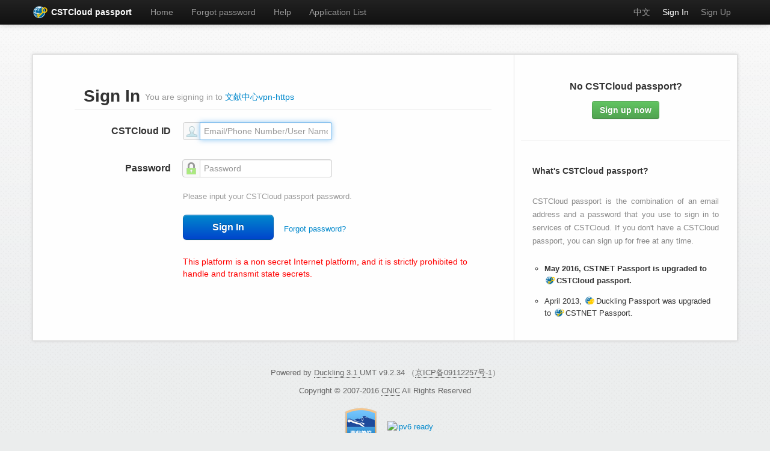

--- FILE ---
content_type: text/html;charset=UTF-8
request_url: https://passport.escience.cn/oauth2/authorize?client_id=63168&redirect_uri=https%3A%2F%2Fwebvpn.las.ac.cn%2Fusers%2Fauth%2Foauth%2Fcallback&response_type=code&state=6ab7834bf5c7db511727d7e1d2aedd03a292d94fe31e2306
body_size: 7266
content:





  




<!DOCTYPE html>
<html>
	<head>
		<title>CSTCloud ID(CSTNET ID)</title>
		<link href="/images/favicon.ico" rel="shortcut icon"
			type="image/x-icon" />
		<meta http-equiv="pragma" content="no-cache" />
		<meta name="viewport" content="width=device-width, initial-scale=1" />
		<meta http-equiv="cache-control" content="no-cache" />
		<meta name="_csrf" content=""/>  
		<meta name="_csrf_header" content=""/>
		<link rel="stylesheet" type="text/css" href="/thirdparty/bootstrap/css/bootstrap.min.css?v=v9_2_34"/>
		<link rel="stylesheet" type="text/css" href="/thirdparty/bootstrap/css/bootstrap-responsive.min.css?v=v9_2_34"/>
		<link rel="stylesheet" type="text/css" href="/css/umt2013.css?v=v9_2_34"/>
		<link rel="stylesheet" type="text/css" href="/css/umt2013-responsive.css?v=v9_2_34"/>
		<script type='text/javascript' src='/js/jquery-1.7.2.min.js?v=v9_2_34'></script>
		<script type='text/javascript' src='/js/jquery.validate.min.js?v=v9_2_34'></script>
		<script type='text/javascript' src='/js/ext_validate.js?v=v9_2_34'></script>
		<script type='text/javascript' src='/js/menu.js?v=v9_2_34'></script>
		<script type='text/javascript' src='/js/cookie.js?v=v9_2_34'></script>
		<script type='text/javascript' src='/thirdparty/bootstrap/js/bootstrap.min.js?v=v9_2_34'></script>
		<script type='text/javascript' src='/js/jquery.tmpl.min.js?v=v9_2_34'></script>
		<script type='text/javascript' src='/js/ValidateCode.js?v=v9_2_34'></script>
		<script type='text/javascript' src='/js/string.js?v=v9_2_34'></script>
		<link rel="stylesheet" type="text/css" href="/css/oauth.css?v=v9_2_34"/>
		<script type='text/javascript' src='/thirdparty/respond.src.js?v=v9_2_34'></script>
		<style>
			.btn-primary[disabled] {
				background: #006dcc;
			}
		</style>
	</head>
	<body class="login full" id="login">
		










	<div class="navbar navbar-inverse navbar-fixed-top nav-bar fix-top">
		<div class="navbar-inner">
			<div class="container">
				<button type="button" class="btn btn-navbar" data-toggle="collapse" data-target=".nav-collapse">
		            <span class="icon-bar"></span>
		            <span class="icon-bar"></span>
		            <span class="icon-bar"></span>
		        </button>
		        <div class="logoDiv">
					<a class="duckling-logo logo"></a>
					<a class="logo" href="/"><span class="logo-title">CSTCloud passport</span></a>
				</div>
				<div class="nav-collapse collapse">
					<ul class="nav-right">
						
							
								<li><a href="#" onclick="changeLocale('zh_CN')">中文</a></li>
							
							
							
						
								
			                	
			                	
			                       	<li id="banner_login"><a href="/login">Sign In</a></li>
			                		<li id="banner_regist"> <a tabindex=10 href=/regist.jsp>Sign Up</a></li>
			                	
			                	
					</ul>
					<ul class="nav">
						<li id="banner_index"><a href="/">Home</a></li>
						
						
							<li id="banner_forgot_password"><a  href="/findPsw.do?act=stepOne" class="small_link forgetpsw">Forgot password</a></li>
						
						<li id="banner_help"><a href="https://kb.cstcloud.cn/kb/1904464901473177600">Help</a></li>
						<li id="banner_help"><a href="/application/nav.jsp">Application List</a></li>
					</ul>
				</div>
			</div>
		</div>
	</div>



<script type="text/javascript">
        function changeLocale(lang){
                var cookie=new Cookie();
                cookie.setCookie('umt.locale', lang, {expireDays:365, path:'/'});
                removeURILocale();
        };
        function removeURILocale(){
        	var url=location.href;
        	if(url.indexOf('locale=en_US')>-1||url.indexOf('locale=zh_CN')>-1){
        		url=url.replace('locale=en_US','locale=').replace('locale=zh_CN','locale=');
        	}
        	location.href=url;
        }
        $(document).ready(function(){
                $('#lang').menu({menuid:'#langmenu'});
                $('.slide').each(function (i,n){
                	setTimeout(function(){
                		$(n).hide('slow');	
                	},2000);                	
                });
                $(".closeTooltip").click(function(){
    				$(this).parent().parent().remove();
    			});
                
                $.validator.methods[ "email" ] =function( value, element ) {
        			//return  this.optional( element ) ||/^[a-zA-Z0-9.!#$%&'*+\/=?^_`{|}~-]+@[a-zA-Z0-9](?:[a-zA-Z0-9-]{0,61}[a-zA-Z0-9])?(?:\.[a-zA-Z0-9](?:[a-zA-Z0-9-]{0,61}[a-zA-Z0-9])?)*$/.test( value );
        			return  this.optional( element ) ||/^[a-zA-Z0-9.!#$%&'*+\/=?^_`{|}~-]+@([a-z0-9A-Z]+((-)+[a-z0-9A-Z]+)*\.)+[a-zA-Z]+$/.test( value );

        		}

        });
</script>

		<div class="container login">
			<div class="login-left span8">
				<form id="loginForm" class="form-horizontal" action="authorize?client_id=63168&amp;redirect_uri=https%3A%2F%2Fwebvpn.las.ac.cn%2Fusers%2Fauth%2Foauth%2Fcallback&amp;response_type=code&amp;state=6ab7834bf5c7db511727d7e1d2aedd03a292d94fe31e2306" method="post">
					
					<input type="hidden" id="login" value="">
					<input type="hidden" name="code_redirect_type" value="">
					<input type="hidden" name="pageinfo" value="userinfo">
 <input type="hidden" name="visitorFPId" id="visitorFPId" value=""/>
					<h2 class="login-title">
						Sign In
						<span class="mail-title"> 	
							You are signing in to
							
								
								<a class="app_name" href="https://webvpn.las.ac.cn" target="_blank">文献中心vpn-https</a>
							
										
							

						</span>
						<a tabindex=10 href=/regist.jsp>
						   <span class="btn btn-success hide768">Sign up now</span>
						 </a>

					</h2>
					<div class="login-div login-div-active" id="div-uname-pwd">
					<div class="control-group">
		              	<label class="control-label" for="username">
							CSTCloud ID
							<input type="hidden" value="Validate" name="act" />
						</label>
		              	<div class="controls">
				             <div class="input-prepend">
								<span class="add-on" id="user"></span>
								<input  id="userName" type="text"  tabindex=1
									placeholder="Email/Phone Number/User Name"
									message="Please input your email"
									maxlength="255" name="userName" value="">
									<span id="username_error_place" class="error help-inline">
										
																			</span>
							</div>
		              	</div>
		            </div>
		            <div class="control-group" id="mainDiv">
		              	<label class="control-label" for="password">
							Password
						</label>
		              	<div class="controls">
			              	<div class="input-append">
								<span class="add-on preparePopover" data-html='true' data-animation='false' data-trigger="click" data-placement="top" 
								data-content="<a  tabindex='-1' href='/help_https.jsp' target='blank' >sign in using https secure connection</a>" id="lockImg">
									<a tabindex='-1' target="_blank" href="/help_https.jsp"></a>
								 </span>
								<input id="password" tabindex=2 type="password" maxlength="355" class="logininput" autocomplete="off"
									name="password"  placeholder="Password" >
								<span id="password_error_place" class="error help-inline"> 
										
								</span>
							</div>
							
									
									
		               		<span class="help-block text-quote" id="passwordHint">Please input your CSTCloud passport password.</span>
		              	</div>
		            </div>
		            
		            
		            
		            
		           
		            <div class="control-group" style="display:none">
		              	<div class="controls small-font">
		              		<input type="checkbox" name="remember" id="remember" value="yes"/>
								Keep me signed in within ten days
							<a class="tendaysHelp" href="/help_tendays.jsp" target="_blank"></a>
		               	</div>
		            </div>
		           
		            <div class="control-group">
		              	<div class="controls">
		              		<input tabindex=3 id="loginBtn" type="submit" class="btn btn-large btn-primary long" value="Sign In"/>
								<a tabindex=4 target="_blank" href="/findPsw.do?act=stepOne" class="small_link forgetpsw small-font">
									Forgot password?
								</a>
		              	</div>
		            </div>
						
							



<div class="control-group">
    <div class="controls">
        <p style="color: red">This platform is a non secret Internet platform, and it is strictly prohibited to handle and transmit state secrets.</p>
    </div>
</div>

						

		               
		            
		           
					</div>

					<div id="div-qrcode" class="login-div" style="display:none">
						<div class="control-group qrcode qrcode-show">
							<div class="controls">
								<img id="qrCodeImg" alt="" src="">
								<br>
								<span>Log in using Scan QR Code</span>
								<br>
								<span class="qrcode-title btn" id="changeLoginTypeToPassword">Account password login</span>
								<a href="/download.jsp" target="_blank" class="download_kwd">Download Android App</a>
							</div>
						</div>
						<div class="control-group qrcode qrcode-scaned" style="display:none">
							<div class="controls">
								<h4>Success to Scan</h4>
								<span>Comfirm your login on phone</span>
								<div>
									<a href="javascript:void(0);" id="showScanDivBtn">Return to QR code login</a>
								</div>
							</div>
						</div>
					</div>
		            
				</form>
			</div>
			
			<div class="login-right span4">
				<p class="header">
					No CSTCloud passport?
					<br></br>
					 <a tabindex=10 href=/regist.jsp> 
					   <span class="btn btn-success">Sign up now</span>
					 </a>
				</p>
				<h3>What's CSTCloud passport?</h3>
				<p class="sub-gray-text">CSTCloud passport is the combination of an email address and a password that you use to sign in to services of CSTCloud. If you don't have a CSTCloud passport, you can sign up for free at any time.
				</p>
				<ul class='ducklingDefination'>
					<li><strong>May 2016, CSTNET Passport is upgraded to <span class="passport-logo"></span>CSTCloud passport.</strong></li>
					<li>April 2013, <span class="duckling-logo"></span>Duckling Passport was upgraded to <span class="passport-logo"></span>CSTNET Passport.</li>
				</ul>
				
			</div>
			<div class="clear"></div>
		</div>

		
		




<style>
    .footer {
        border-top: 0px!important;
    }
</style>
<script type="text/javascript">
    $(document).ready(function () {
        window.umtLocale = 'en_US';
    });
</script>
<link rel="stylesheet" type="text/css" href="/dface/css/dface.simple.footer.css?v=v9_2_34"/>
<script type='text/javascript' src='/dface/js/dface.simple.footer.js?v=v9_2_34'></script>
<div id="footer">

</div>
<div class='dface container footer'>
    <div title="Click to Verify - This site chose Symantec SSL for secure e-commerce and confidential communications.">
        <span id="_ideConac">
            <a href="http://bszs.conac.cn/sitename?method=show&amp;id=54CE8EF9025B6632E053022819ACACD1"
               target="_blank">
            <img id="imgConac" vspace="0" hspace="0" border="0" src="/images/blue_error.png"
                 data-bd-imgshare-binded="1"></a>
        </span>
        <script src="" type="text/javascript"></script>
        <span id="_ideConac"></span>


        <!-- IPv6-test.com button BEGIN -->
        <a href='https://ipv6-test.com/validate.php?url=referer'>
            <img src='https://ipv6-test.com/button-ipv6-big.png' alt='ipv6 ready' title='ipv6 ready' border='0'/>
        </a>
        <!-- IPv6-test.com button END -->
    </div>
</div>
<script>
    $(document).ready(function () {
        $(".dface.footer p span#app-version").html("UMT v9.2.34");
    });
</script>

		<script type='text/javascript' src='/js/oauth.js?v=v9_2_34'></script>
		<script type='text/javascript' src='/js/qrcode.js?v=v9_2_34'></script>
		<script type="text/javascript">

		$(document).ready(function(){
			islogin();
			function islogin(){
				var login = $("#login").val();
				if(login=='true'){
					$(".cst-container").hide();
					$(".cst-container-logined").show();
					$("#loginForm").submit();
				}
			};

			$("#changeLoginType").click(function () {
				$(".login-div").hide();
				$("#div-qrcode").show();
				$("#changeLoginType").hide();
				qrCode.init();
			});
			$("#changeLoginTypeToPassword").click(function () {
				$(".login-div").hide();
				$("#div-uname-pwd").show();
				$("#changeLoginType").show();
				qrCode.endQrcode();
			});

			var qrCode = new Qrcode({
				baseUrl: "",
				scanedSuccess: function () {
					$("#div-qrcode div.qrcode").hide();
					$("#div-qrcode div.qrcode.qrcode-scaned").show();
				},
				authorizedSuccess: function () {
					location.reload();
				},
				initQrcode: function () {
					$("#div-qrcode div.qrcode").hide();
					$("#div-qrcode div.qrcode.qrcode-show").show();
				},
				type: "OauthLogin",
				showError: function (msg) {
					alert(msg);
				},
				changeQrcodeImg: function (url) {
					$("#qrCodeImg").attr("src", url);
				}
			});

			$("#showScanDivBtn").click(function(){
				qrCode.endQrcode();
				qrCode.init();
			});

			$('#username').live("blur",function(){
				if($(this).val()==''){
					return;
				}
				$.ajax({
					url:'/signin/hint.do?act=isCoreMail',
					data:"email="+$(this).val(),
					type:"post",
					success:function(data){
						if(data){
							$('#passwordHint').html("Please input your CAS mail password.");
						}else{
							$('#passwordHint').html("Please input your CSTCloud passport password.");
						}
					}
				});
			});
			$('#banner_login').addClass("active");
			$('#loginForm').validate({
				 submitHandler:function(form){
					 var ff = new Object();
						ff.userName=$("input[name='userName']").val();
						ff.password=$("input[name='password']").val();
						ff.clientId=request('client_id');
						ff.clientName='文献中心vpn-https';
						ff.pageinfo="checkPassword";
						ff._csrf=$("input[name='_csrf']").val();
						ff.ValidCode=$("#ValidCode").val();
						$.ajax({
							url:"authorize" ,
							data:ff,
							type:"post",
							dataType:"json", 
							success : function(data){
								if (data.success == true) {
									if (data.hasWarning == true) {
										var r = confirm("您的邮箱未验证，请点击\"确定\"前往中国科技云通行证完成验证流程。")
										if (r == true) {
											//
											window.location.href = "https://passport.escience.cn/login?prompt=checkEmail";
											return;
										} else {
											form.submit();
										}
									}
									form.submit();
									return;
								}
								
								
								
								if(data.showValidCode==true){
									$("#validCodeDiv").remove();
									$('#mainDiv').after($('#codeDiv').tmpl(data));
									
									
									imageObj = ValidateImage("ValidCodeImage","");
									if(data.error=="validCode.error"){
										return;
									}
								}
								
								
								showErrorMsg(data.error);
							
							}
						});
				 },
				 rules: {
					 userName:{required:true},
					 password:{required:true},
					 ValidCode:{required:true,remote:{
						 type: "GET",
						 url: '/jq/validate.do?act=validateCode',
						 data:{ 
							 "validcode":function(){
									return $('#ValidCode').val();
							}	   		
				  		}
					 }}
				 },
				 messages: {
					 userName: {
						 required:toRed("CSTCloud ID is required"),
						 email:toRed('CSTCloud ID should be an email')
					 },
					 password:{
						 required:toRed('Password is required')
					 },
					 ValidCode:{
						 required:toRed('Image text is required'),
						 remote:toRed('Image text is wrong')
					 }
					 
				 },
				 errorPlacement: function(error, element){
					 /* error.appendTo(element.next('.error')); */
					 var sub="_error_place";
					 var errorPlaceId="#"+$(element).attr("name")+sub;
					 	$(errorPlaceId).html("");
					 	error.appendTo($(errorPlaceId));
				}
			});
			respond.update();
		});
		
		var imageObj = ValidateImage("ValidCodeImage","");
		</script> 
		
<script id="codeDiv" type="text/x-jquery-tmpl" >
{{if showValidCode }}
<div id="validCodeDiv" class="control-group">
			              	<label class="control-label" for="ValidCode">
								Image Text
							</label>
			              	<div class="controls">
			               		<input type="hidden" name="requireValid" value="true" />
									<input id="ValidCode" style="width:5em;" type="text" maxlength="255" class="logininput ValidCode"
										name="ValidCode" 
										message="please input the image text." />
									<img id="ValidCodeImage" src="" />
									<a class="small_link" href="#" onclick="imageObj.changeImage()">Change it
									</a>
									<span id="ValidCode_error_place" class="error help-inline">
										{{if lastErrorValidCode=='error'}}
											incorrect image text.
										{{/if}}
										{{if lastErrorValidCode=='required'}}
											Please Type ValidCode
										{{/if}}
									</span>
			              	</div>
	</div>
{{/if}}
</script>
		
		
	</body>
</html>
 	



<script type='text/javascript' src='/js/ubf.min.js?v=v9_2_34'></script>
<script type='text/javascript' src='/js/ua-parser.min.js?v=v9_2_34'></script>
<script type='text/javascript' src='/js/cookie.js?v=v9_2_34'></script>
<script type='text/javascript' src='/js/fpCompute.js?v=v9_2_34'></script>

<script>
    $(document).ready(function(){
        var defaultValue=$("#loginBtn").val();
        fpCompute.compute({
            start:function(){
                $("#loginBtn").attr("disabled","disabled")
                $("#loginBtn").val("检查中...");

            },
            finished:function(value){
                $("#loginBtn").removeAttr("disabled")
                $("#loginBtn").val(defaultValue);
                document.getElementById("visitorFPId").value = value
            }
        })
    });

</script>

	








<script type="text/javascript">
    //这里是显示已经登录passport，但该oauth应用不支持情况的提示，暂时屏蔽
    /* var status="";
		if(status){
			if(status=="coremail_only"){
				showErrorMsg('account.nosupport');
			}else{
				showErrorMsg('account.nosupport.needVerified');
			}
		}
		 */

    function showErrorMsg(status, insertFunction) {
        var errorMsg = "";

        if (status == "coremail_only") {
            status = 'account.nosupport';
        } else if (status == "app_grant_failed") {
            status = 'account.grant.noPermission';
        } else if (status == "idcard_need_verified" || status == "not_found_mail_account" || status == "mail_need_verified" || status == "phone_need_verified") {
            status = 'account.nosupport.needVerified';
        } else if (status == "app_not_allow_third") {
            status = 'account.grant.notAllowThird';
        } else if (status == "arp_unbounded") {
            status = 'account.nosupport.needBindArp';
        } else if (status == "not_allow_app_private_pwd") {
            status = 'account.nosupport.notAllowPrivatePwd';
        }


        if (status == 'user.expired') {
            errorMsg = 'This Account is expired!';
        } else if (status == 'account.nosupport') {
            errorMsg = 'This account can not sign in to this app';
        } else if (status == 'account.nosupport.needVerified') {
            errorMsg = 'Please log in after the <a href="/show.do?act=showRealNamePage" target="_blank" >real name</a> is completed';
        } else if (status == 'account.grant.noPermission' || status == 'app_grant_failed') {
            errorMsg = 'Authorize error';
        } else if (status == 'account.grant.notAllowThird') {
            errorMsg = 'Not allow thirdPart login this app';
        } else if (status == 'account.nosupport.needBindArp') {
            errorMsg = 'The current account is not bound to the ARP account';
        } else if (status == 'user.locked') {
            errorMsg = 'This Account is locked!';
        } else if (status == 'user.locked.limited.time') {
            errorMsg = 'This Account is locked 10 minutes!';
        } else if (status == 'user.stop') {
            errorMsg = 'This Account is stop already!';
        } else if (status == 'account.nosupport.notAllowPrivatePwd') {
            errorMsg = 'This application not support other private password type login.';
        } else {
            errorMsg = 'CSTCloud ID or password is incorrect.';
        }

        if (!insertFunction) {
            $("input[name='userName']").next(".error").html("<label class='error' for='userName' generated='true' style='display: inline;'>" + errorMsg + "</label>");
        } else {
            insertFunction(errorMsg);
        }

    }
</script>
<script type="text/javascript">
	var status="";
	if(status){
		showErrorMsg(status);
	}
</script>


--- FILE ---
content_type: text/css
request_url: https://passport.escience.cn/css/umt2013-responsive.css?v=v9_2_34
body_size: 1631
content:
/*
version:umt-2013
author:zhangshixiang@cstnet.cn
data:2013-02-28
*/


/*case 1��horizon and vertical for iphone4(320*480) and smaller phone, the layout is fluid*/
/* * {
	transition:all 1s;
} */

.btn.hide768 {/* display:none\9\0;  IE6 is not responsive */ _display:none; }
@media screen and (max-width:319px) {
	#loginForm.form-horizontal .controls,#createRequestForm.form-horizontal .controls {margin-left:0px;}
}

@media screen and (max-width: 480px) {
	.login.container {margin-top:70px; margin-bottom:10px;}
	.login.container h2.login-title span.cstnet,
	.login.container #loginForm .control-group span.help-block.text-quote,
	.login .login-left table.form_table .help-quote, a.help-quote,
	.login .login-left table.form_table td.mail-title, h2 .mail-title, p.hint,
	.login .login-title .sub-title.hides
	/* ,.sub-text.inner,.login .login-title .sub-title */ {display:none;}
	
	.login.container #loginForm .control-group,.login.container .control-group {margin-bottom:5px}
	
	.login #loginForm h2.login-title, .login h2.both.login-title {
		font-weight:200; border-bottom:1px solid #ccc; font-size:24px;}
	
	.form-horizontal {padding:0 5%;}
	#changepassForm.form-horizontal {margin:0px 5%}
	.login.container #loginForm input[type="text"],.login.container #loginForm input[type="password"],
	.login.container #createRequestForm input[type="text"],.login.container #createRequestForm input[type="password"]{width:90%; *width:auto;}
	.thirdLogin {margin-top:20px;}
	
	.login .login-left {padding-top:0;}
	.login .login-left a img {padding:4px; background:#fff; border:1px solid #ccc;}
	.login .login-left .forgetpsw {margin-left:0;}

	.login.container #loginForm.form-horizontal .control-label,
	.login.container #createRequestForm.form-horizontal .control-label {text-align:left; margin:0 0 10px 0;}
	
	#loginForm.form-horizontal .control-label,#createRequestForm.form-horizontal .control-label {width:auto;}
  	#loginForm.form-horizontal .controls,#createRequestForm.form-horizontal .controls {margin-left:0px;}
  	
  	ul.sub-nav li {margin-left:5px;}
  	ul.sub-nav li a {padding:10px 6px;}
  	#findPswForm.form-horizontal {padding-top:0;}
  	#toEmailLink .btn.long.btn-primary,.btn.long.btn-primary#secondaryEmail_submit {padding:10px}
  	
  	/*oauth*/
  	.login.oauth .form-horizontal.oauth .control-group {margin-left:5%;}
}


/**common for the above two(fluid layout)*/
@media screen and (max-width:767px) {
	.login.container, .login .container {width:auto;}
	.login .login-right {border-left:none; border-bottom:none; display:none;}
	.login .login-left {border-right:none;}
	.hide768,.btn.hide768 {display:inline-block;}
	h2 .mail-title{display:none;}
	.left-nav {width:200px;}
  	.right-content {width:100%}
}


/***common for the above:3*/
@media screen and (max-width:960px) {
	/* body.login, #login .login.container {background:#fff;}
	.login.container { border:0; box-shadow:none; border-bottom:1px solid #ddd; margin:50px auto;} */
	body.login {padding-left:3.5%; padding-right:3.5%}
	.login h2.login-title {margin:0 0 10px;}
	.nav-bar ul.nav-right {background-color:#bbb; border-radius:4px; padding:0 10px;}
	#loginForm.form-horizontal .control-label,#createRequestForm.form-horizontal .control-label {width:100px;}
  	#loginForm.form-horizontal .controls,#createRequestForm.form-horizontal .controls {margin-left:120px; margin-right:30px;}
	
	/*index*/
  	h2.total-title,h3.success{margin:0 5%; word-break:break-all;}
  	p.config,.headerBar {margin-left:5%;}
  	.container.gray table.form_table,table.saftyList {margin:0 10%; word-break:break-all;}
  	table.saftyList td, table.saftyList th {padding:7px}
}

/*case 4��vertical for ipad and all widescreen*/
@media screen and (min-width: 961px) {
	.login h2.login-title,.login #loginForm .control-group {margin:0 5% 10px}
	.hide768,.btn.hide768 {display:none;}
}

/*case 3��vertical for iphone4s and iphone5*/
@media screen and (min-width:768px) and (max-width: 960px) {
  .login .login-right {border-top:none; border-bottom:none;}
  .hide768,.btn.hide768 {display:none;}
  #loginForm.form-horizontal .controls,#createRequestForm.form-horizontal .controls {*margin-left:0px;}
}

/*case 2��horizon for iphone4s(640*960) and iphone5(640*1136) as well as ipad(768)*/
@media screen and (min-width:481px) and (max-width: 767px) {
	#loginForm.form-horizontal .controls,#createRequestForm.form-horizontal .controls {*margin-left:0px;}
}

/*confirm*/
@media screen and (max-width: 480px) {
	/* body.login,.login.container {background:#fff;} */
	#loginForm.form-horizontal .control-label,#createRequestForm.form-horizontal .control-label {width:auto;}
	#loginForm.form-horizontal .controls,#createRequestForm.form-horizontal .controls {margin-left:0px;}
  	#loginForm.form-horizontal .controls.IE7 {*margin-left:-75px; }
  	#loginForm.form-horizontal .controls.IE7.small-font {*margin-left:-150px}
}



--- FILE ---
content_type: text/css
request_url: https://passport.escience.cn/css/oauth.css?v=v9_2_34
body_size: 1514
content:
.inputdiv {
    width: 300px;
    margin: 0 auto;
    margin-top: 50px;
    padding: 0px;
}

.input-append > .span {
    width: 20px;
    height: 20px;
}

.input-append {
    /* clear:both; */
}

#user, #lockImg, #unlockImg {
    background: url(../images/user-20.png) 4px 4px no-repeat #f9f9f9;
    background-size: 20px;
    border-top-left-radius: 4px;
    border-bottom-left-radius: 4px;
    width: 18px;
    height: 20px;
    *margin-top: 1px;
}

#lockImg a, #unlockImg a {
    display: block;
    width: 20px;
    height: 20px;
}

#lockImg, #unlockImg {
    cursor: pointer;
}

#lockImg {
    background: url(../images/lock-20.png) 4px 4px no-repeat #f9f9f9;
}

#unlockImg {
    background: url(../images/unlock-20.png) 4px 4px no-repeat #f9f9f9;
}

#userName, #password {
    height: 20px;
    border-top-left-radius: 0px;
    border-bottom-left-radius: 0px;
    border-top-right-radius: 4px;
    border-bottom-right-radius: 4px;
    margin-left: -1px;
}

/* lvly added*/
h3.popover-title {
    background: white;
    height: 0;
    padding: 0;
    margin: 0;
    border-bottom: none;
    display: none;
}

div.popover-content a {
    color: #666
}


#loginForm div.popover-content {
    padding: 4px 7px;
}

#loginForm div.popover-content > a {
    font-size: 12px;
    color: #365E99;
    text-decoration: none;
}

#loginForm div.popover-content > a:hover {
    text-decoration: underline
}

/*change the size of trigle*/
.popover.top {
    margin-top: -6px;
}

.popover .arrow {
    border-width: 7px;
}

.popover .arrow:after {
    border-width: 6px;
}

.popover.top .arrow {
    bottom: -7px;
    margin-left: -7px;
}

.popover.top .arrow:after {
    bottom: 1px;
    margin-left: -6px;
    /* border-top-color:transparent\9;
    border-top-color:#fff\9\0; */
    bottom: 5px \9;
    bottom: 1 px\9 \0;
}

.thirdParty {
    display: inline-block;
    background: #f9f9f9;
    border: 1px solid #eee;
    padding: 3px 6px;
    border-radius: 5px;
    font-size: 12px;
}

/*qr code style 2016 0817*/
.control-group.qrcode.qrcode-show, .control-group.qrcode.qrcode-scaned {
    text-align: center;
}

.control-group.qrcode.qrcode-show .controls, .control-group.qrcode.qrcode-scaned .controls {
    margin: 0;
}

.control-group.qrcode.qrcode-scaned .controls > div {
    padding: 30px;
}

.control-group.qrcode.qrcode-scaned {
    background: url(../images/login/code_success.png) 50% 15px no-repeat;
    padding-top: 210px;
}

span#changeLoginType {
    float: right;
    font-weight: 100;
    background: none;
    border: none;
    outline: none;
    box-shadow: none;
    color: #08c;
    padding: 12px 0;
    text-shadow: none;
}

h2.login-title > span.mail-title {
    display: inline-block;
    /*
    width: 550px;
    */
    white-space: normal;
    text-overflow: ellipsis;
    overflow: hidden;
    position: relative;
    top: 12px;
}

span#changeLoginTypeToPassword {
    background: none;
    border: none;
    outline: none;
    box-shadow: none;
    color: #08c;
    font-size: 12px;
}

span#changeLoginTypeToPassword:hover, span#changeLoginTypeToPassword:focus, span#changeLoginTypeToPassword:active
input#changeLoginTypeToPassword:hover, input#changeLoginTypeToPassword:focus, input#changeLoginTypeToPassword:active {
    color: #079;
}

.control-group.qrcode.qrcode-show > div > a:last-child {
    margin-top: 0px;
    font-size: 12px;
}

/*download style 2016 0818*/
table.d_khd_table {
    font-family: Microsoft Yahei;
    margin: 0 auto;
}

table.d_khd_table p {
    margin: 5px 0 10px;
    line-height: 1em;
    font-family: Microsoft Yahei;
}

a.download_kwd {
    margin: 20px 0;
    display: block;
}

a.d_khd {
    display: block;
    width: 130px;
    border: 1px solid #ddd;
    padding: 8px 10px;
    text-align: center;
    border-radius: 5px;
    background: #f9f9f9;
    color: #333 !important;
}


/*simple pages 2016-8-22*/


span#changeLoginTypeToQrcode {
    background: none;
    border: none;
    font-size: 12px;
    color: #08c;
    text-shadow: none;
    box-shadow: none;
}

span#changeLoginTypeToQrcode:hover, span#changeLoginTypeToQrcode:focus, span#changeLoginTypeToQrcode:active {
    border: none;
    text-decoration: underline;
    box-shadow: none;
}

.cst-controls.qrcodediv {
    display: inline-block;
}

span#changeLoginTypeToPassword {
    display: block;
    background: none;
    border: none;
    box-shadow: none;
    text-shadow: none;
    color: #08c;
}

.control-group.qrcode.qrcode-show > div {
    width: 200px;
    margin: 0 auto !important;
}

@media (max-width: 320px) {
    ul.twolinelist li a {
        width: 209px;
    }
}
		
		
		
		
		

--- FILE ---
content_type: text/css
request_url: https://passport.escience.cn/dface/css/dface.simple.footer.css?v=v9_2_34
body_size: 816
content:
@charset "utf-8";
/*
VERSION:	dHome 1.0
AUTHOR:		Vera. zhangshixiang@cnic.cn / shivera2004@163.com
DATE:		Oct, 2012
*/

/*footer*/
.clear{clear:both;}
.dface.footer {font-size:13px; text-align:center; font-family:Arial,"宋体"; margin:0 auto;}
.dface.footer ul.simple-footer-nav {list-style:none; margin:15px 0 0 6%;}
.dface.footer ul.simple-footer-nav li {float:left; padding:5px 2%;}
.dface.footer ul.simple-footer-nav li#footer-logo a {display:inline-block; background:url(../images/logo-rol-beta.png) 0 -37px no-repeat; height:19px; width:70px; margin-top:-5px;}
.dface.footer ul.simple-footer-nav li a {text-decoration:none; color:#666;}
.dface.footer p {margin:3px 8% 10px; color:#666; padding:0;}
.dface.footer p a {color:#666; border-bottom:1px dotted #333; text-decoration:none;}

--- FILE ---
content_type: application/javascript; charset=utf-8
request_url: https://passport.escience.cn/js/fpCompute.js?v=v9_2_34
body_size: 7638
content:
;(function (global) {

    function versionStringCompare(preVersion, lastVersion) {
        var preVersion = preVersion || ''
        var lastVersion = lastVersion || ''
        var sources = preVersion.split('.');
        var dests = lastVersion.split('.');
        var maxL = Math.max(sources.length, dests.length);
        var result = 0;
        for (var i = 0; i < maxL; i++) {
            var preValue = sources.length > i ? sources[i] : 0;
            var preNum = isNaN(Number(preValue)) ? preValue.charCodeAt() : Number(preValue);
            var lastValue = dests.length > i ? dests[i] : 0;
            var lastNum = isNaN(Number(lastValue)) ? lastValue.charCodeAt() : Number(lastValue);
            if (preNum < lastNum) {
                result = -1;
                break;
            } else if (preNum > lastNum) {
                result = 1;
                break;
            }
        }
        return result;
    }

    function isCanSetFP(components) {
        var yz = 0;
        for (var i = 0; i < components.length; i++) {
            if (components[i].key == 'canvas' && components[i].value && components[i].value != 'not available') {
                yz++;
            }
            if (components[i].key == 'webgl' && components[i].value && components[i].value != 'not available') {
                yz++;
            }
            if (components[i].key == 'audio' && components[i].value && components[i].value != 'not available') {
                yz++;
            }
        }
        if (yz >= 1) {
            return true
        }
        return false;
    }

    /*    function sleep (time) {
            return new Promise((resolve) => setTimeout(resolve, time));
        }*/

    function defaultFinished(value) {
        document.getElementById("visitorFPId").value = value
    }

    function defaultStart() {
    }


    var fpCompute = {
        op: {},
        value: '',
        fpCallback: function (components) {
            var hashResult = ''
            try {
                if (!isCanSetFP(components)) {
                    return;
                }
                var values = []
                for (var i = 0; i < components.length; i++) {
                    values[i] = components[i].value
                }
                hashResult = Ubf.x64hash128(values.join(''), 31)

            } catch (e) {
                if (window.console) {
                    console.log('捕获到异常：', e);
                }
            }
            this.finished(hashResult)
        },
        start: function () {
            if (this.op.start) {
                this.op.start()
            } else {
                defaultStart();
            }
        },
        finished: function (hashResult) {
            if (this.op.finished) {
                this.op.finished(hashResult)
            } else {
                defaultFinished(hashResult);
            }
        },
        compute: function (op) {
            if (op) {
                this.op = op;
            }
            var parser = new UAParser();
            var disableCanvas = false;
            var disableWebgl = false;
            var disableFP = false;
            if (parser.getBrowser().name === 'Safari' && versionStringCompare(parser.getBrowser().version, '14.0') > 0) {
                disableCanvas = true
            } else if (parser.getBrowser().name === 'Chrome' && versionStringCompare(parser.getBrowser().version, '70.0.3825.110') == 0) {
                disableCanvas = true
                disableWebgl = true
            } else if (parser.getBrowser().name === 'IE' && (parser.getBrowser().major == 7 || parser.getBrowser().major == 8)) {
                disableFP = true;
            }

            if (!disableFP) {
                var options = {
                    excludes: {
                        // 需要检测的 未排除
                        pixelRatio: false, //设备像素比
                        hardwareConcurrency: false, //可用于运行在用户的计算机上的线程的逻辑处理器的数量。        手机获取不到
                        platform: false, //运行浏览器的操作系统和(或)硬件平台
                        canvas: disableCanvas, //使用 Canvas 绘图
                        webgl: disableWebgl, //WebGL指纹信息
                        webglVendorAndRenderer: false, //具有大量熵的WebGL指纹的子集
                        hasLiedLanguages: false, //用户是否篡改了语言
                        hasLiedResolution: false, //用户是否篡改了屏幕分辨率
                        hasLiedOs: false, //用户是否篡改了操作系统
                        hasLiedBrowser: false, //用户是否篡改了浏览器
                        touchSupport: false, //触摸屏检测和能力
                        // 被排除在外的
                        language: true, //语言种类
                        colorDepth: true, //目标设备或缓冲器上的调色板的比特深度
                        deviceMemory: true, //设备内存        ios取不到 安卓（微信）取的到
                        sessionStorage: true, //是否会话存储
                        localStorage: true, //是否具有本地存储
                        indexedDb: true, //是否具有索引DB
                        cpuClass: true, //浏览器系统的CPU等级        手机 电脑均获取不到
                        doNotTrack: true, //do-not-track设置
                        userAgent: true, //用户代理
                        webdriver: true, //网页内驱动软件
                        screenResolution: true, //当前屏幕分辨率
                        availableScreenResolution: true, //屏幕宽高（空白空间）
                        timezoneOffset: true, //本地时间与 GMT 时间之间的时间差，以分钟为单位
                        timezone: true, //时区
                        addBehavior: true, //IE是否指定AddBehavior
                        openDatabase: true, //是否有打开的DB
                        plugins: true, //浏览器的插件信息
                        adBlock: true, //是否安装AdBlock
                        fonts: true, //使用JS/CSS检测到的字体列表
                        fontsFlash: true, //已安装的Flash字体列表
                        audio: false, //音频处理
                        enumerateDevices: true //可用的多媒体输入和输出设备的信息。
                    }
                };


                this.start()
                var timeOut=setTimeout(function () {
                    //超时解除按钮disable,但是有可能
                    var currVal=document.getElementById("visitorFPId").value;
                    if(!currVal){
                        currVal=''
                    }
                    self.finished(currVal)
                }, 3000)

                var self = this
                if (window.requestIdleCallback) {
                    requestIdleCallback(function () {
                        Ubf.get(options, function (components) {
                            self.fpCallback(components)
                            clearTimeout(timeOut)
                        })
                    })
                } else {
                    setTimeout(function () {
                        Ubf.get(options, function (components) {
                            self.fpCallback(components)
                        })
                    }, 500)
                }


            }
        }
    }
    global.fpCompute = fpCompute;
})(window);

--- FILE ---
content_type: application/javascript; charset=utf-8
request_url: https://passport.escience.cn/js/ext_validate.js?v=v9_2_34
body_size: 3700
content:
/**
 * 验证用户是否验证太弱了
 * @param value 密码
 * @param notEquals 不应该与此相同
 * */
function isPassWeak(value,notEquals){
	return passWordAllSmall(value)||passWordAllNum(value)||passWordAllBig(value)||notEquals==value||regixHasSpace.test(value);
}
/**
 * 验证密码是否都是小写字母组成
 * @param value
 * @return boolean
 * */
function passWordAllSmall(value){
	var regixAllSmall=/^[a-z]+$/;
	return regixAllSmall.test(value);
}
/**
 * 验证密码是否都是数字组成
 * @param value
 * @return boolean
 * */
function passWordAllNum(value){
	var regixAllNum=/^[0-9]+$/;
	return regixAllNum.test(value);
}

/**
 * 验证密码是否都是大写字母组成
 * @param value
 * @return boolean
 * */
function passWordAllBig(value){
	var regixAllBig=/^[A-Z]+$/;
	return regixAllBig.test(value);
}
/**
 * 验证密码是否有空格
 * */
function passWordHasSpace(value){
	var regixAllBig=/ /;
	return regixAllBig.test(value);
}
/**
 * 验证是否有小写字母
 * **/
function passWordHasSmall(value){
	var regix=/[a-z]+/;
	return regix.test(value);
}
function passWordHasBig(value){
	var regix=/[A-Z]+/;
	return regix.test(value);
}
function passWordHasNum(value){
	var regix=/[0-9]+/;
	return regix.test(value);
}
function passWordHasSpecial(value){
	var regix=/[!@#$%\^&*\(\)\_+\-\=\~\`\[\]\\\{\}\|\;\':\",\.\/\<\>\?]+/; 
	return regix.test(value);
}
jQuery.validator.addMethod("passwordNotEquals",  //addMethod第1个参数:方法名称
function(value, element, params) {     //addMethod第2个参数:验证方法，参数（被验证元素的值，被验证元素，参数）
			if(value==''||params.notEquals()==''){
				return true;
			}
			return value!=params.notEquals();
 },'password  cant Not Equals');

jQuery.validator.addMethod("passwordAllSmall",  //addMethod第1个参数:方法名称
		function(value, element, params) {     //addMethod第2个参数:验证方法，参数（被验证元素的值，被验证元素，参数）
		if(params==null){
			return true;
		}
	    return !passWordAllSmall(value)&&params;
 },'Password is All Smaill');

jQuery.validator.addMethod("passwordAllNum",  //addMethod第1个参数:方法名称
		function(value, element, params) {     //addMethod第2个参数:验证方法，参数（被验证元素的值，被验证元素，参数）
		if(params==null){
			return true;
		}
	    return !passWordAllNum(value)&&params;
 },'Password is All Num');

jQuery.validator.addMethod("passwordAllBig",  //addMethod第1个参数:方法名称
		function(value, element, params) {     //addMethod第2个参数:验证方法，参数（被验证元素的值，被验证元素，参数）
		if(params==null){
			return true;
		}
	    return !passWordAllBig(value)&&params;
 },'Password is All Big');

jQuery.validator.addMethod("passwordHasSpace",  //addMethod第1个参数:方法名称
		function(value, element, params) {     //addMethod第2个参数:验证方法，参数（被验证元素的值，被验证元素，参数）
		if(params==null){
			return true;
		}
	    return !passWordHasSpace(value)&&params;
 },'Password has Space');
jQuery.validator.addMethod("registDomain",  //addMethod第1个参数:方法名称
		function(value, element, params) {     //addMethod第2个参数:验证方法，参数（被验证元素的值，被验证元素，参数）
			var result=true;			
			$.ajax({
				url:'createRequest.do?act=usercheck&returnCode=true&username='+$("#username").val(),
				async:false,
				success:function(data){
					result=(data==1);
				}
			});
			return result;
 });



--- FILE ---
content_type: application/javascript; charset=utf-8
request_url: https://passport.escience.cn/js/ValidateCode.js?v=v9_2_34
body_size: 492
content:
function ValidateImage(imageid,baseurl){
	var realurl;
	if (baseurl!=null){
		realurl = baseurl+"/validcode.jpg";
	}else{
		realurl = "/validcode.jpg";
	}
	var obj = {
		target:document.getElementById(imageid),
		baseurl:realurl,
		changeImage:function(){
		       this.target.src=this.baseurl+"?timestamp="+(new Date()).getTime();
		       $(this.target).addClass("validateImg");
		       
		}
	};
	if(obj.target!=null){
		obj.changeImage();
	}
	return obj;
}

--- FILE ---
content_type: application/javascript; charset=utf-8
request_url: https://passport.escience.cn/js/menu.js?v=v9_2_34
body_size: 992
content:
/**
 * Example：
 * 	$('#table2').zebraTable({
 * 		topClass:'top',
 * 		evenClass:'even',
 * 		oddClass:'odd'
 * 	});
 */
(function($) {
$.fn.menu = function(options){return this.each(function(){
	options = $.extend({
		menuid:''
	}, options);
	
	var me=$(this);
	var menuobj=$(options.menuid);
	menuobj.css('display','none');
	menuobj.css('position', 'absolute');
	
	me.mouseover(function(){
		showMenu(me, menuobj);
	});
	me.mouseout(function(){
		hideMenu(menuobj);
	});
	menuobj.mouseover(function(){
		showMenu(me, menuobj);
	});
	menuobj.mouseout(function(){
		hideMenu(menuobj);
	});
	function showMenu(me, menuobj){
		menuobj.css('display','block');
		var position=me.position();
		var top=position.top+me.height()-2;
		var left=position.left+me.width()-menuobj.width();
		menuobj.css('top', top+'px');
		menuobj.css('left', left+'px');	
	};
	function hideMenu(menuobj){
		menuobj.css('display', 'none');
	}
})}


})(jQuery);

--- FILE ---
content_type: application/javascript; charset=utf-8
request_url: https://passport.escience.cn/js/cookie.js?v=v9_2_34
body_size: 1398
content:
function Cookie() {
	this.setCookie = function (name, value, option) {
     var str=name+"="+escape(value);  
     if(option){
            if(option.expireDays){
                   var date=new Date();
                   var ms=option.expireDays*24*3600*1000;
                   date.setTime(date.getTime()+ms);
                   str+="; expires="+date.toGMTString();
            } 
            if(option.path)str+="; path="+option.path;
            if(option.domain)str+="; domain"+option.domain;
            if(option.secure)str+="; true";
     }
     document.cookie=str;
	};
	this.getCookieVal = function (offset) {
		var endstr = document.cookie.indexOf(";", offset);
		if (endstr == -1) {
			endstr = document.cookie.length;
		}
		return unescape(document.cookie.substring(offset, endstr));
	};
	this.getCookie = function (name) {
		var arg = name + "=";
		var alen = arg.length;
		var clen = document.cookie.length;
		var i = 0;
		while (i < clen) {
			var j = i + alen;
			if (document.cookie.substring(i, j) == arg) {
				return this.getCookieVal(j);
			}
			i = document.cookie.indexOf(" ", i) + 1;
			if (i === 0) {
				break;
			}
		}
		return null;
	};
	
	this.deleteCookie=function(name, path){
		if (path!=null)
			this.setCookie(name,"",{expireDays:-1, path:path});
		else
			this.setCookie(name,"",{expireDays:-1});
	};
}

--- FILE ---
content_type: application/javascript; charset=utf-8
request_url: https://passport.escience.cn/js/oauth.js?v=v9_2_34
body_size: 1712
content:
$(document).ready(function(){
	if(!isIE6Or7()){
		$('.preparePopover').popover().on('click',function(e){
			e.stopPropagation();
		}).on('mouseenter',function(){
			$(this).popover('show');
		});
		$('body').on('click',function(e){
			if($(e.target).closest('div.popover').size()==0){
				$('.preparePopover').popover('hide');
			}
		});
	}else{
		$('.preparePopover').each(function(i,n){
			$(n).attr('title',$($(n).data('content')).text());
		});
	}
	function autoFocus(selector){
		var $input=$(selector);
		var loginName=$input.val();
		if($.trim(loginName)!=''){
			$('#password').focus(); 
		}else{
			$input.focus();
		}
	}
	autoFocus('#userName');
	
});
function isIE6Or7(){
	var browser=navigator.appName ;
	var b_version=navigator.appVersion;
	var version=b_version.split(";"); 
	if(version.length<2){
		return false;
	}
	var trim_Version=version[1].replace(/[ ]/g,""); 
	if(browser=="Microsoft Internet Explorer" && trim_Version=="MSIE7.0") 
	{ 
		return true;
	} 
	else if(browser=="Microsoft Internet Explorer" && trim_Version=="MSIE6.0") 
	{ 
		return true;
	} 
	return false;
}
function request(paras) {  
    var url = location.href;  
    var paraString = url.substring(url.indexOf("?") + 1, url.length).split("&");  
    var paraObj = {} ;
    for (var i = 0;i<paraString.length; i++) {
      var j = paraString[i];
        paraObj[j.substring(0, j.indexOf("=")).toLowerCase()] = j.substring(j.indexOf("=") + 1, j.length);  
    }  
    var returnValue = paraObj[paras.toLowerCase()];  
    if (typeof (returnValue) == "undefined") {  
        return "";  
    } else {  
        return returnValue;  
    }  
}
function toRed(str){
	return "<font color='#cc0000'>"+str+'</font>';
}

--- FILE ---
content_type: application/javascript; charset=utf-8
request_url: https://passport.escience.cn/js/string.js?v=v9_2_34
body_size: 960
content:
String.prototype.equalsIgnoreCase=myEqualsIgnoreCase;
String.prototype.equals=myEquals;

function myEquals(arg){
        return (this.toString()==arg.toString());
}
function hideEmail(email){
	return email.substr(0,1)+"******"+email.substr(email.indexOf("@")-1);
}

function myEqualsIgnoreCase(arg)
{               
        return (new String(this.toLowerCase())==(new String(arg)).toLowerCase());
}

/*String.prototype.trim = function()
{
    return this.replace(/(^[\\s]*)|([\\s]*$)/g, "");
}*/

String.prototype.lTrim = function()
{
    return this.replace(/(^[\\s]*)/g, "");
}
String.prototype.rTrim = function()
{
    return this.replace(/([\\s]*$)/g, "");
}

String.prototype.endWith=function(s){
      if(this.length<s.length)  
        return   false;  
      if(this==s)  
        return   true;  
      if(this.substring(this.length-s.length)==s)  
          return   true;  
      return   false;  
}

--- FILE ---
content_type: application/javascript; charset=utf-8
request_url: https://passport.escience.cn/dface/js/dface.simple.footer.js?v=v9_2_34
body_size: 1523
content:
/*
VERSION:	escience 
AUTHOR:		Vera. zhangshixiang@cnic.cn / shivera2004@163.com
DATE:		Jan, 2013
*/


/* CommonBanner*/
$(document).ready(function () {
    commonSimpleFooter();
});

function commonSimpleFooter() {
    var isZh = (!umtLocale || umtLocale == 'zh_CN');
    var html = '';
    if (isZh) {
        html = '<div class="dface container footer">' +
            '	<p>' +
            '		Powered by' +
            '		<span id="app-version"></span> （<a target="_blank" style="border-bottom: none" href="http://beian.miit.gov.cn/">京ICP备09112257号-1</a> | 京公网安备 11010802034938号）' +
            '	</p>' +
            '	<p>' +
            '		Copyright © 2007-2020' +
            '		<a target="_blank" href="http://www.cnic.cn/">中国科学院计算机网络信息中心</a>' +
            '		All Rights Reserved ' +
            '	</p>' +
            '</div>';
    } else {
        html = '<div class="dface container footer">' +
            '	<p>' +
            '		Powered by' +
            '		<a target="_blank" href="http://duckling.escience.cn/"> Duckling 3.1 </a>' +
            '		<span id="app-version"></span> （<a target="_blank" href="http://beian.miit.gov.cn/">京ICP备09112257号-1</a>）' +
            '	</p>' +
            '	<p>' +
            '		Copyright © 2007-2016' +
            '		<a target="_blank" href="http://www.cnic.cn/">CNIC</a>' +
            '		All Rights Reserved ' +
            '	</p>' +
            '</div>';
    }

    $("#footer").append(html);
}
